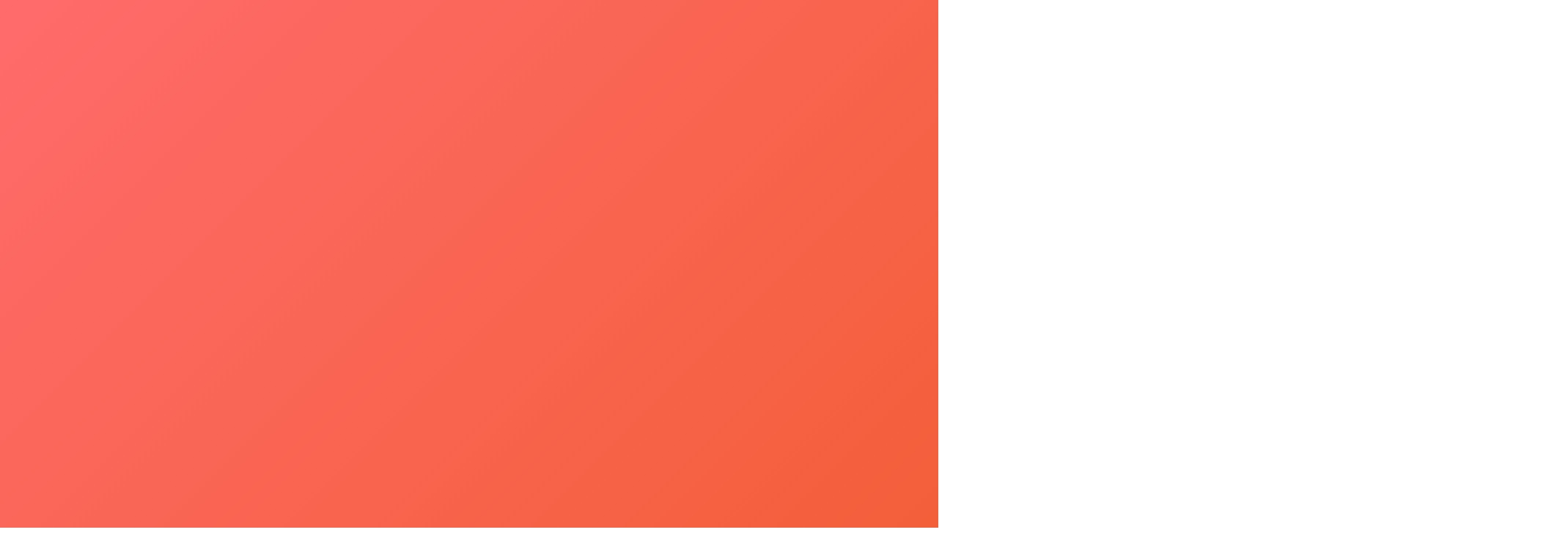

--- FILE ---
content_type: text/html; charset=UTF-8
request_url: https://bytes.com/topic/c/answers/139743-please-help-cant-deallocate-vector-heap-objects
body_size: 1800
content:
DEBUG INFO:
Target URL: https://post.bytes.com/showthread.php?t=139743
HTTP Code: 429
Full Response:
HTTP/2 429 
date: Thu, 11 Dec 2025 03:09:19 GMT
server: Varnish
x-varnish: 17416810
content-type: text/html; charset=utf-8
cache-control: no-cache, no-store, must-revalidate
pragma: no-cache
expires: 0
retry-after: 300
content-length: 4689


<!DOCTYPE html>
<html lang="en">
<head>
    <meta charset="UTF-8">
    <meta name="viewport" content="width=device-width, initial-scale=1.0">
    <title>Bytes.com - Rate Limit Exceeded</title>
    <style>
        body {
            font-family: -apple-system, BlinkMacSystemFont, 'Segoe UI', Roboto, 'Helvetica Neue', Arial, sans-serif;
            background: linear-gradient(135deg, #ff6b6b 0%, #ee5a24 100%);
            margin: 0;
            padding: 0;
            min-height: 100vh;
            display: flex;
            align-items: center;
            justify-content: center;
        }
        .error-container {
            background: white;
            border-radius: 12px;
            box-shadow: 0 10px 30px rgba(0,0,0,0.2);
            padding: 60px 40px;
            text-align: center;
            max-width: 600px;
            margin: 20px;
        }
        .logo {
            font-size: 36px;
            font-weight: bold;
            color: #333;
            margin-bottom: 20px;
        }
        .logo .highlight {
            color: #ff6b6b;
        }
        .error-code {
            font-size: 72px;
            font-weight: 300;
            color: #ff6b6b;
            margin: 20px 0;
            line-height: 1;
        }
        .error-title {
            font-size: 28px;
            color: #333;
            margin-bottom: 15px;
            font-weight: 500;
        }
        .error-message {
            font-size: 16px;
            color: #666;
            line-height: 1.6;
            margin-bottom: 30px;
        }
        .bot-info {
            background: #fff3cd;
            border: 1px solid #ffeaa7;
            border-radius: 8px;
            padding: 20px;
            margin: 30px 0;
            text-align: left;
        }
        .bot-info h3 {
            color: #856404;
            margin-top: 0;
            margin-bottom: 15px;
        }
        .bot-info ul {
            color: #856404;
            margin: 10px 0;
            padding-left: 20px;
        }
        .retry-info {
            background: #f8f9fa;
            border-radius: 8px;
            padding: 20px;
            margin: 30px 0;
            border-left: 4px solid #ff6b6b;
        }
        .contact-info {
            font-size: 14px;
            color: #888;
            margin-top: 30px;
        }
        .code-block {
            background: #f1f3f4;
            border-radius: 4px;
            padding: 8px 12px;
            font-family: 'Courier New', monospace;
            font-size: 14px;
            margin: 10px 0;
            display: inline-block;
        }
    </style>
</head>
<body>
    <div class="error-container">
        <div class="logo">
            <span class="highlight">Bytes</span>.com
        </div>
        
        <div class="error-code">429</div>
        
        <h1 class="error-title">Rate Limit Exceeded</h1>
        
        <p class="error-message">
            Your requests are coming too fast. Please slow down your access rate to continue browsing our site.
        </p>
        
        <div class="bot-info">
            <h3>📋 For Automated Tools & Crawlers:</h3>
            <ul>
                <li><strong>Recommended crawl delay:</strong> 2-5 seconds between requests</li>
                <li><strong>Retry after:</strong> <span class="code-block">5 minutes</span></li>
                <li><strong>Respect robots.txt:</strong> <a href="/robots.txt">/robots.txt</a></li>
                <li><strong>User-Agent:</strong> Always identify your crawler properly</li>
                <li><strong>Rate limits:</strong> 
                    <ul>
                        <li>Search engines: 20 req/10 seconds</li>
                        <li>SEO tools: 5 req/15 seconds</li>
                        <li>Other bots: 10 req/minute</li>
                    </ul>
                </li>
            </ul>
        </div>
        
        <div class="retry-info">
            <strong>What to do:</strong><br>
            • <strong>Humans:</strong> Wait a few minutes and try again<br>
            • <strong>Bots:</strong> Implement proper crawl delays and respect our limits<br>
            • <strong>Developers:</strong> Check your automation scripts for excessive requests
        </div>
        
        <div class="contact-info">
            Questions about our crawling policies? Contact us at support@bytes.com
        </div>
    </div>
    
    <script>
        // Auto-refresh after 5 minutes for human users
        setTimeout(function() { 
            if (confirm('Ready to try again?')) {
                window.location.reload(); 
            }
        }, 300000);
    </script>
</body>
</html>
        
<hr><br />
<b>Warning</b>:  Cannot modify header information - headers already sent by (output started at /var/www/bytes.com/public_html/src/classes/class_RedirectManager.php:172) in <b>/var/www/bytes.com/public_html/src/classes/class_RedirectManager.php</b> on line <b>44</b><br />
<br />
<b>Warning</b>:  Cannot modify header information - headers already sent by (output started at /var/www/bytes.com/public_html/src/classes/class_RedirectManager.php:172) in <b>/var/www/bytes.com/public_html/src/classes/class_RedirectManager.php</b> on line <b>45</b><br />
